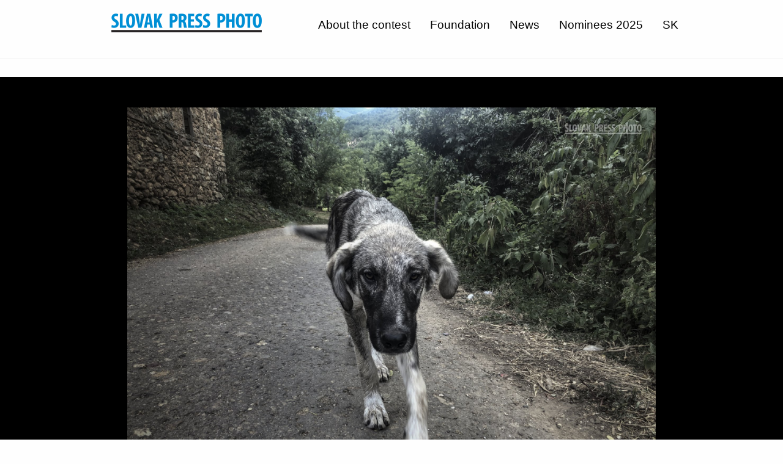

--- FILE ---
content_type: text/html; charset=utf-8
request_url: https://finalisti2020.slovak-press-photo.sk/EN/contest-detail-photo?set=549&photo=2899
body_size: 7491
content:
<!doctype html><html><head><link href="../App_Themes/Default/1_foundation.css" type="text/css" rel="stylesheet" /><link href="../App_Themes/Default/4_3_app.css" type="text/css" rel="stylesheet" /><link href="../App_Themes/Default/webfonts/all.css" type="text/css" rel="stylesheet" /><meta charset="UTF-8"><meta name="viewport" content="width=device-width, initial-scale=1.0"><meta name="description" /><meta name="keywords" /><meta name="copyright" content="(c) 2022 SLOVAK PRESS PHOTO" /><title>
	Demir Hisar region, Northern Macedonia / Hunterová Jana - SLOVAK PRESS PHOTO
</title></head><body><form method="post" action="./contest-detail-photo?set=549&amp;photo=2899" id="ctl04">
<div class="aspNetHidden">
<input type="hidden" name="__VIEWSTATE" id="__VIEWSTATE" value="MrViWQdnHTyoLy6i/nqFy74SCKISqbvoaJ4+0whRdtp9tgzOwtZek+Xm3vXjCOEzHbYFMfvN+PVInSaVHXivXbQr2eqlVGFSz4UG0CcauAr9exz7rv2uj4zR2B5roWRp" />
</div>

<div class="aspNetHidden">

	<input type="hidden" name="__VIEWSTATEGENERATOR" id="__VIEWSTATEGENERATOR" value="CA0B0334" />
</div>

<header>
<div class="grid-x grid-container">
	<div class="cell medium-4 small-12 header-logo-container">
		<img src="/Images/logo_slovak_press_photo.png" class="logo-image" />
	</div>
	
	
	<div class="cell medium-8 small-12 header-navigation-container">
		

		


		
		<ul class="menu align-right">
		  <li><a href="https://slovak-press-photo.sk/en/o-sutazi-2/">About the contest</a></li>
		  <li><a href="https://slovak-press-photo.sk/en/foundation/">Foundation</a></li>
		  <li><a href="https://slovak-press-photo.sk/en/news/">News</a></li>
		  <li id="ctl13_ctl00_m_NavigationItem_EN_GalleryPhotos"><a href="/EN/contest-nominees-2025" id="ctl13_ctl00_m_NavigationItem_EN_GalleryPhotos_UrlLink">Nominees 2025</a></li><li id="ctl13_ctl00_m_NavigationItem_EN_ChangeLanguageToSK"><a href="https://finalisti2020.slovak-press-photo.sk/SK/sutaz-detail-foto?set=549&photo=2899">SK</a></li>
		</ul>
		

	</div>
	
	
</div>
</header>











<div class="photo-collection-detail-container">

	<section class="big-photo-container">
		<div class="big-photo-img-container"><img id="ctl13_ctl02_m_imgBigImage" src="/PhotoArchive/2ff87f6e-f8dc-4877-a384-15f0a2a09c66.jpg" /></div>

		
		<div class="grid-container big-photo-description-container">
            
			<div><small>Just as people in the mountains have rough life, so
do their animals who long for a caress.</small></div>
		</div>
		

        

	</section>

	
	<section class="photo-thumbnail-list">
	
		
				
				<a href="contest-detail-photo?set=549&photo=2882">
				<img width="150" src="/PhotoArchive/s_224c1eca-262d-4d19-9395-b6ac0c293f99.jpg" />
				</a>
			
				
				<a href="contest-detail-photo?set=549&photo=2883">
				<img width="150" src="/PhotoArchive/s_4ec8223e-ff38-4506-94f8-a1e6a60dbc7f.jpg" />
				</a>
			
				
				<a href="contest-detail-photo?set=549&photo=2884">
				<img width="150" src="/PhotoArchive/s_faeea4f5-7985-4b5f-b364-f096ed23799b.jpg" />
				</a>
			
				
				<a href="contest-detail-photo?set=549&photo=2885">
				<img width="150" src="/PhotoArchive/s_b25aaea7-b34e-491d-9a26-fa90dd79e053.jpg" />
				</a>
			
				
				<a href="contest-detail-photo?set=549&photo=2886">
				<img width="150" src="/PhotoArchive/s_f3a1ffaa-0130-4100-a07c-29144fdadd2e.jpg" />
				</a>
			
				
				<a href="contest-detail-photo?set=549&photo=2887">
				<img width="150" src="/PhotoArchive/s_c56c32cb-55ef-443a-9be0-f06ab8d642de.jpg" />
				</a>
			
				
				<a href="contest-detail-photo?set=549&photo=2888">
				<img width="150" src="/PhotoArchive/s_26a9b868-51ef-4aa4-b302-e4b5abd08400.jpg" />
				</a>
			
				
				<a href="contest-detail-photo?set=549&photo=2889">
				<img width="150" src="/PhotoArchive/s_e5973ffb-0fc9-4c9c-af65-5e46fb96be3e.jpg" />
				</a>
			
				
				<a href="contest-detail-photo?set=549&photo=2890">
				<img width="150" src="/PhotoArchive/s_e942348e-ae6c-4044-95fc-11b554289699.jpg" />
				</a>
			
				
				<a href="contest-detail-photo?set=549&photo=2891">
				<img width="150" src="/PhotoArchive/s_ff7ec009-6d86-4d70-876f-8249f3efc978.jpg" />
				</a>
			
				
				<a href="contest-detail-photo?set=549&photo=2892">
				<img width="150" src="/PhotoArchive/s_eb729bf1-6f88-4b7e-8a57-7d62a75439f3.jpg" />
				</a>
			
				
				<a href="contest-detail-photo?set=549&photo=2893">
				<img width="150" src="/PhotoArchive/s_099f7201-49c3-4078-9c37-b352ea4bbce5.jpg" />
				</a>
			
				
				<a href="contest-detail-photo?set=549&photo=2894">
				<img width="150" src="/PhotoArchive/s_a0b9e950-14ed-4551-9757-f436330cfe98.jpg" />
				</a>
			
				
				<a href="contest-detail-photo?set=549&photo=2895">
				<img width="150" src="/PhotoArchive/s_b31d3042-a103-41c0-9803-854b93636704.jpg" />
				</a>
			
				
				<a href="contest-detail-photo?set=549&photo=2896">
				<img width="150" src="/PhotoArchive/s_440261b7-2027-4819-a6e3-2e2e5276eca6.jpg" />
				</a>
			
				
				<a href="contest-detail-photo?set=549&photo=2897">
				<img width="150" src="/PhotoArchive/s_bd968471-dcce-4767-a7fe-bba1f07d4a1a.jpg" />
				</a>
			
				
				<a href="contest-detail-photo?set=549&photo=2898">
				<img width="150" src="/PhotoArchive/s_d1f732b8-1e10-4f3a-a650-691eb13e9b8c.jpg" />
				</a>
			
				
				<a href="contest-detail-photo?set=549&photo=2899">
				<img width="150" src="/PhotoArchive/s_2ff87f6e-f8dc-4877-a384-15f0a2a09c66.jpg" />
				</a>
			
	
	</section>
	


	
	<section class="collection-about-container">
		<div class="grid-container">

			<div class="header-small">name</div>
			<h1>Demir Hisar region, Northern Macedonia</h1>
			<div>The mountain villages of the Demir Hisar region are depopulating due to a lack of
work. Young people are leaving for the cities, the old are gradually dying out, and
with them their houses. Wildlife then transforms the remains of humanity into a place
where time stood still.</div>

		</div>
	</section>



	<section class="author-about-container">
		<div class="grid-container">

			<div class="header-small">author</div>
			<h1>Jana Hunterová</h1>
			<img id="ctl13_ctl02_m_imgAuthorPhoto" src="/PhotoAuthors/bbf10a15-5a0c-4b63-9f76-48dc40049799.jpg" style="width:240px;" />
			<div style="font-weight:bold;">professional photographer, na volné noze</div>
			<div>Jana Hunterova focus is not only as a photographer but also on the history of
photography as well as curatorial and lecturing activities. She is experimenting with
short films, several of which have garnered acclaim. She is a member of the
international art cooperative, Urban Dialogues.</div>				


            
		</div>
	</section>


    

    

	
</div>



<footer>
	<div class="grid-container">
		<p>AUTORSKÉ PRÁVA SÚ VYHRADENÉ A VYKONÁVA ICH SLOVAK PRESS PHOTO, S .R. O.</p>
		<p>AKÉKOĽVEK ROZMNOŽOVANIE ČASTI ALEBO CELKU TEXTOV, FOTOGRAFIÍ, VIDEÍ, AKÝMKOĽVEK SPÔSOBOM, V SLOVENSKOM, ALE AJ V INOM JAZYKU BEZ PÍSOMNÉHO SÚHLASU SLOVAK PRESS PHOTO, S. R. O. JE ZAKÁZANÉ. SLOVAK PRESS PHOTO © 2026</p>
		<p>PRÁVNE SLUŽBY: JUDR. PETER VAČOK, JUDR. IVANA HALAHIJOVÁ</p>
	</div>
</footer>




<script src="../js/vendor/jquery.js"></script>
<script src="../js/vendor/what-input.js"></script>
<script src="../js/vendor/foundation.js"></script>
<script src="../js/app.js"></script></form></body></html>